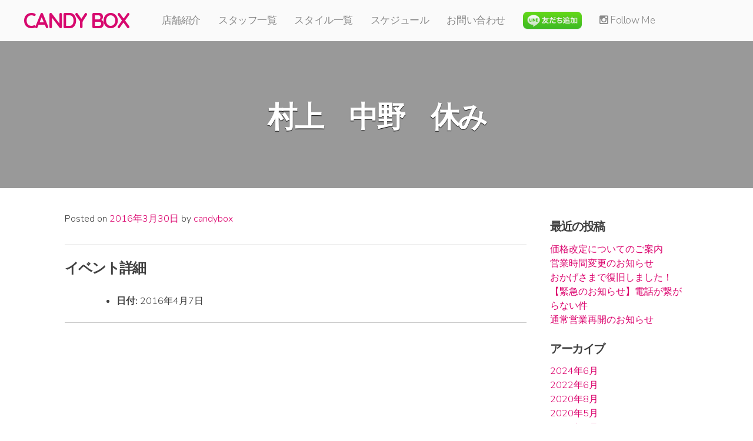

--- FILE ---
content_type: text/html; charset=UTF-8
request_url: https://candybox-brand.com/events/event/%E6%9D%91%E4%B8%8A%E3%80%80%E4%B8%AD%E9%87%8E%E3%80%80%E4%BC%91%E3%81%BF/
body_size: 9869
content:
<!DOCTYPE html>
<html dir="ltr" lang="ja"
	prefix="og: https://ogp.me/ns#" >
<head>
<meta charset="UTF-8">
<meta name="viewport" content="width=device-width, initial-scale=1">
<link rel="profile" href="https://gmpg.org/xfn/11">
<link rel="pingback" href="https://candybox-brand.com/xmlrpc.php"> 
<title>村上 中野 休み - CANDY BOX</title>

		<!-- All in One SEO 4.2.6.1 - aioseo.com -->
		<meta name="robots" content="max-image-preview:large" />
		<link rel="canonical" href="https://candybox-brand.com/events/event/%e6%9d%91%e4%b8%8a%e3%80%80%e4%b8%ad%e9%87%8e%e3%80%80%e4%bc%91%e3%81%bf/" />
		<meta name="generator" content="All in One SEO (AIOSEO) 4.2.6.1 " />
		<meta property="og:locale" content="ja_JP" />
		<meta property="og:site_name" content="CANDY BOX - 福岡市東区和白の美容室です" />
		<meta property="og:type" content="article" />
		<meta property="og:title" content="村上 中野 休み - CANDY BOX" />
		<meta property="og:url" content="https://candybox-brand.com/events/event/%e6%9d%91%e4%b8%8a%e3%80%80%e4%b8%ad%e9%87%8e%e3%80%80%e4%bc%91%e3%81%bf/" />
		<meta property="article:published_time" content="2016-03-30T05:52:04+00:00" />
		<meta property="article:modified_time" content="2016-03-30T05:52:04+00:00" />
		<meta name="twitter:card" content="summary_large_image" />
		<meta name="twitter:title" content="村上 中野 休み - CANDY BOX" />
		<script type="application/ld+json" class="aioseo-schema">
			{"@context":"https:\/\/schema.org","@graph":[{"@type":"BreadcrumbList","@id":"https:\/\/candybox-brand.com\/events\/event\/%e6%9d%91%e4%b8%8a%e3%80%80%e4%b8%ad%e9%87%8e%e3%80%80%e4%bc%91%e3%81%bf\/#breadcrumblist","itemListElement":[{"@type":"ListItem","@id":"https:\/\/candybox-brand.com\/#listItem","position":1,"item":{"@type":"WebPage","@id":"https:\/\/candybox-brand.com\/","name":"\u30db\u30fc\u30e0","description":"\u798f\u5ca1\u5e02\u6771\u533a\u548c\u767d\u306e\u7f8e\u5bb9\u5ba4\u3067\u3059","url":"https:\/\/candybox-brand.com\/"},"nextItem":"https:\/\/candybox-brand.com\/events\/event\/%e6%9d%91%e4%b8%8a%e3%80%80%e4%b8%ad%e9%87%8e%e3%80%80%e4%bc%91%e3%81%bf\/#listItem"},{"@type":"ListItem","@id":"https:\/\/candybox-brand.com\/events\/event\/%e6%9d%91%e4%b8%8a%e3%80%80%e4%b8%ad%e9%87%8e%e3%80%80%e4%bc%91%e3%81%bf\/#listItem","position":2,"item":{"@type":"WebPage","@id":"https:\/\/candybox-brand.com\/events\/event\/%e6%9d%91%e4%b8%8a%e3%80%80%e4%b8%ad%e9%87%8e%e3%80%80%e4%bc%91%e3%81%bf\/","name":"\u6751\u4e0a\u3000\u4e2d\u91ce\u3000\u4f11\u307f","url":"https:\/\/candybox-brand.com\/events\/event\/%e6%9d%91%e4%b8%8a%e3%80%80%e4%b8%ad%e9%87%8e%e3%80%80%e4%bc%91%e3%81%bf\/"},"previousItem":"https:\/\/candybox-brand.com\/#listItem"}]},{"@type":"Organization","@id":"https:\/\/candybox-brand.com\/#organization","name":"CANDY BOX","url":"https:\/\/candybox-brand.com\/","sameAs":["https:\/\/instagram.com\/candybox_hukuoka?igshid=YmMyMTA2M2Y"]},{"@type":"WebPage","@id":"https:\/\/candybox-brand.com\/events\/event\/%e6%9d%91%e4%b8%8a%e3%80%80%e4%b8%ad%e9%87%8e%e3%80%80%e4%bc%91%e3%81%bf\/#webpage","url":"https:\/\/candybox-brand.com\/events\/event\/%e6%9d%91%e4%b8%8a%e3%80%80%e4%b8%ad%e9%87%8e%e3%80%80%e4%bc%91%e3%81%bf\/","name":"\u6751\u4e0a \u4e2d\u91ce \u4f11\u307f - CANDY BOX","inLanguage":"ja","isPartOf":{"@id":"https:\/\/candybox-brand.com\/#website"},"breadcrumb":{"@id":"https:\/\/candybox-brand.com\/events\/event\/%e6%9d%91%e4%b8%8a%e3%80%80%e4%b8%ad%e9%87%8e%e3%80%80%e4%bc%91%e3%81%bf\/#breadcrumblist"},"author":"https:\/\/candybox-brand.com\/author\/candybox\/#author","creator":"https:\/\/candybox-brand.com\/author\/candybox\/#author","datePublished":"2016-03-30T05:52:04+09:00","dateModified":"2016-03-30T05:52:04+09:00"},{"@type":"WebSite","@id":"https:\/\/candybox-brand.com\/#website","url":"https:\/\/candybox-brand.com\/","name":"CANDY BOX","description":"\u798f\u5ca1\u5e02\u6771\u533a\u548c\u767d\u306e\u7f8e\u5bb9\u5ba4\u3067\u3059","inLanguage":"ja","publisher":{"@id":"https:\/\/candybox-brand.com\/#organization"}}]}
		</script>
		<!-- All in One SEO -->

<link rel='dns-prefetch' href='//fonts.googleapis.com' />
<link rel="alternate" type="application/rss+xml" title="CANDY BOX &raquo; フィード" href="https://candybox-brand.com/feed/" />
<link rel="alternate" type="application/rss+xml" title="CANDY BOX &raquo; コメントフィード" href="https://candybox-brand.com/comments/feed/" />
<script type="text/javascript">
window._wpemojiSettings = {"baseUrl":"https:\/\/s.w.org\/images\/core\/emoji\/14.0.0\/72x72\/","ext":".png","svgUrl":"https:\/\/s.w.org\/images\/core\/emoji\/14.0.0\/svg\/","svgExt":".svg","source":{"concatemoji":"https:\/\/candybox-brand.com\/wp-includes\/js\/wp-emoji-release.min.js?ver=6.2.8"}};
/*! This file is auto-generated */
!function(e,a,t){var n,r,o,i=a.createElement("canvas"),p=i.getContext&&i.getContext("2d");function s(e,t){p.clearRect(0,0,i.width,i.height),p.fillText(e,0,0);e=i.toDataURL();return p.clearRect(0,0,i.width,i.height),p.fillText(t,0,0),e===i.toDataURL()}function c(e){var t=a.createElement("script");t.src=e,t.defer=t.type="text/javascript",a.getElementsByTagName("head")[0].appendChild(t)}for(o=Array("flag","emoji"),t.supports={everything:!0,everythingExceptFlag:!0},r=0;r<o.length;r++)t.supports[o[r]]=function(e){if(p&&p.fillText)switch(p.textBaseline="top",p.font="600 32px Arial",e){case"flag":return s("\ud83c\udff3\ufe0f\u200d\u26a7\ufe0f","\ud83c\udff3\ufe0f\u200b\u26a7\ufe0f")?!1:!s("\ud83c\uddfa\ud83c\uddf3","\ud83c\uddfa\u200b\ud83c\uddf3")&&!s("\ud83c\udff4\udb40\udc67\udb40\udc62\udb40\udc65\udb40\udc6e\udb40\udc67\udb40\udc7f","\ud83c\udff4\u200b\udb40\udc67\u200b\udb40\udc62\u200b\udb40\udc65\u200b\udb40\udc6e\u200b\udb40\udc67\u200b\udb40\udc7f");case"emoji":return!s("\ud83e\udef1\ud83c\udffb\u200d\ud83e\udef2\ud83c\udfff","\ud83e\udef1\ud83c\udffb\u200b\ud83e\udef2\ud83c\udfff")}return!1}(o[r]),t.supports.everything=t.supports.everything&&t.supports[o[r]],"flag"!==o[r]&&(t.supports.everythingExceptFlag=t.supports.everythingExceptFlag&&t.supports[o[r]]);t.supports.everythingExceptFlag=t.supports.everythingExceptFlag&&!t.supports.flag,t.DOMReady=!1,t.readyCallback=function(){t.DOMReady=!0},t.supports.everything||(n=function(){t.readyCallback()},a.addEventListener?(a.addEventListener("DOMContentLoaded",n,!1),e.addEventListener("load",n,!1)):(e.attachEvent("onload",n),a.attachEvent("onreadystatechange",function(){"complete"===a.readyState&&t.readyCallback()})),(e=t.source||{}).concatemoji?c(e.concatemoji):e.wpemoji&&e.twemoji&&(c(e.twemoji),c(e.wpemoji)))}(window,document,window._wpemojiSettings);
</script>
<style type="text/css">
img.wp-smiley,
img.emoji {
	display: inline !important;
	border: none !important;
	box-shadow: none !important;
	height: 1em !important;
	width: 1em !important;
	margin: 0 0.07em !important;
	vertical-align: -0.1em !important;
	background: none !important;
	padding: 0 !important;
}
</style>
	<link rel='stylesheet' id='wp-block-library-css' href='https://candybox-brand.com/wp-includes/css/dist/block-library/style.min.css?ver=6.2.8' type='text/css' media='all' />
<link rel='stylesheet' id='classic-theme-styles-css' href='https://candybox-brand.com/wp-includes/css/classic-themes.min.css?ver=6.2.8' type='text/css' media='all' />
<style id='global-styles-inline-css' type='text/css'>
body{--wp--preset--color--black: #000000;--wp--preset--color--cyan-bluish-gray: #abb8c3;--wp--preset--color--white: #ffffff;--wp--preset--color--pale-pink: #f78da7;--wp--preset--color--vivid-red: #cf2e2e;--wp--preset--color--luminous-vivid-orange: #ff6900;--wp--preset--color--luminous-vivid-amber: #fcb900;--wp--preset--color--light-green-cyan: #7bdcb5;--wp--preset--color--vivid-green-cyan: #00d084;--wp--preset--color--pale-cyan-blue: #8ed1fc;--wp--preset--color--vivid-cyan-blue: #0693e3;--wp--preset--color--vivid-purple: #9b51e0;--wp--preset--gradient--vivid-cyan-blue-to-vivid-purple: linear-gradient(135deg,rgba(6,147,227,1) 0%,rgb(155,81,224) 100%);--wp--preset--gradient--light-green-cyan-to-vivid-green-cyan: linear-gradient(135deg,rgb(122,220,180) 0%,rgb(0,208,130) 100%);--wp--preset--gradient--luminous-vivid-amber-to-luminous-vivid-orange: linear-gradient(135deg,rgba(252,185,0,1) 0%,rgba(255,105,0,1) 100%);--wp--preset--gradient--luminous-vivid-orange-to-vivid-red: linear-gradient(135deg,rgba(255,105,0,1) 0%,rgb(207,46,46) 100%);--wp--preset--gradient--very-light-gray-to-cyan-bluish-gray: linear-gradient(135deg,rgb(238,238,238) 0%,rgb(169,184,195) 100%);--wp--preset--gradient--cool-to-warm-spectrum: linear-gradient(135deg,rgb(74,234,220) 0%,rgb(151,120,209) 20%,rgb(207,42,186) 40%,rgb(238,44,130) 60%,rgb(251,105,98) 80%,rgb(254,248,76) 100%);--wp--preset--gradient--blush-light-purple: linear-gradient(135deg,rgb(255,206,236) 0%,rgb(152,150,240) 100%);--wp--preset--gradient--blush-bordeaux: linear-gradient(135deg,rgb(254,205,165) 0%,rgb(254,45,45) 50%,rgb(107,0,62) 100%);--wp--preset--gradient--luminous-dusk: linear-gradient(135deg,rgb(255,203,112) 0%,rgb(199,81,192) 50%,rgb(65,88,208) 100%);--wp--preset--gradient--pale-ocean: linear-gradient(135deg,rgb(255,245,203) 0%,rgb(182,227,212) 50%,rgb(51,167,181) 100%);--wp--preset--gradient--electric-grass: linear-gradient(135deg,rgb(202,248,128) 0%,rgb(113,206,126) 100%);--wp--preset--gradient--midnight: linear-gradient(135deg,rgb(2,3,129) 0%,rgb(40,116,252) 100%);--wp--preset--duotone--dark-grayscale: url('#wp-duotone-dark-grayscale');--wp--preset--duotone--grayscale: url('#wp-duotone-grayscale');--wp--preset--duotone--purple-yellow: url('#wp-duotone-purple-yellow');--wp--preset--duotone--blue-red: url('#wp-duotone-blue-red');--wp--preset--duotone--midnight: url('#wp-duotone-midnight');--wp--preset--duotone--magenta-yellow: url('#wp-duotone-magenta-yellow');--wp--preset--duotone--purple-green: url('#wp-duotone-purple-green');--wp--preset--duotone--blue-orange: url('#wp-duotone-blue-orange');--wp--preset--font-size--small: 13px;--wp--preset--font-size--medium: 20px;--wp--preset--font-size--large: 36px;--wp--preset--font-size--x-large: 42px;--wp--preset--spacing--20: 0.44rem;--wp--preset--spacing--30: 0.67rem;--wp--preset--spacing--40: 1rem;--wp--preset--spacing--50: 1.5rem;--wp--preset--spacing--60: 2.25rem;--wp--preset--spacing--70: 3.38rem;--wp--preset--spacing--80: 5.06rem;--wp--preset--shadow--natural: 6px 6px 9px rgba(0, 0, 0, 0.2);--wp--preset--shadow--deep: 12px 12px 50px rgba(0, 0, 0, 0.4);--wp--preset--shadow--sharp: 6px 6px 0px rgba(0, 0, 0, 0.2);--wp--preset--shadow--outlined: 6px 6px 0px -3px rgba(255, 255, 255, 1), 6px 6px rgba(0, 0, 0, 1);--wp--preset--shadow--crisp: 6px 6px 0px rgba(0, 0, 0, 1);}:where(.is-layout-flex){gap: 0.5em;}body .is-layout-flow > .alignleft{float: left;margin-inline-start: 0;margin-inline-end: 2em;}body .is-layout-flow > .alignright{float: right;margin-inline-start: 2em;margin-inline-end: 0;}body .is-layout-flow > .aligncenter{margin-left: auto !important;margin-right: auto !important;}body .is-layout-constrained > .alignleft{float: left;margin-inline-start: 0;margin-inline-end: 2em;}body .is-layout-constrained > .alignright{float: right;margin-inline-start: 2em;margin-inline-end: 0;}body .is-layout-constrained > .aligncenter{margin-left: auto !important;margin-right: auto !important;}body .is-layout-constrained > :where(:not(.alignleft):not(.alignright):not(.alignfull)){max-width: var(--wp--style--global--content-size);margin-left: auto !important;margin-right: auto !important;}body .is-layout-constrained > .alignwide{max-width: var(--wp--style--global--wide-size);}body .is-layout-flex{display: flex;}body .is-layout-flex{flex-wrap: wrap;align-items: center;}body .is-layout-flex > *{margin: 0;}:where(.wp-block-columns.is-layout-flex){gap: 2em;}.has-black-color{color: var(--wp--preset--color--black) !important;}.has-cyan-bluish-gray-color{color: var(--wp--preset--color--cyan-bluish-gray) !important;}.has-white-color{color: var(--wp--preset--color--white) !important;}.has-pale-pink-color{color: var(--wp--preset--color--pale-pink) !important;}.has-vivid-red-color{color: var(--wp--preset--color--vivid-red) !important;}.has-luminous-vivid-orange-color{color: var(--wp--preset--color--luminous-vivid-orange) !important;}.has-luminous-vivid-amber-color{color: var(--wp--preset--color--luminous-vivid-amber) !important;}.has-light-green-cyan-color{color: var(--wp--preset--color--light-green-cyan) !important;}.has-vivid-green-cyan-color{color: var(--wp--preset--color--vivid-green-cyan) !important;}.has-pale-cyan-blue-color{color: var(--wp--preset--color--pale-cyan-blue) !important;}.has-vivid-cyan-blue-color{color: var(--wp--preset--color--vivid-cyan-blue) !important;}.has-vivid-purple-color{color: var(--wp--preset--color--vivid-purple) !important;}.has-black-background-color{background-color: var(--wp--preset--color--black) !important;}.has-cyan-bluish-gray-background-color{background-color: var(--wp--preset--color--cyan-bluish-gray) !important;}.has-white-background-color{background-color: var(--wp--preset--color--white) !important;}.has-pale-pink-background-color{background-color: var(--wp--preset--color--pale-pink) !important;}.has-vivid-red-background-color{background-color: var(--wp--preset--color--vivid-red) !important;}.has-luminous-vivid-orange-background-color{background-color: var(--wp--preset--color--luminous-vivid-orange) !important;}.has-luminous-vivid-amber-background-color{background-color: var(--wp--preset--color--luminous-vivid-amber) !important;}.has-light-green-cyan-background-color{background-color: var(--wp--preset--color--light-green-cyan) !important;}.has-vivid-green-cyan-background-color{background-color: var(--wp--preset--color--vivid-green-cyan) !important;}.has-pale-cyan-blue-background-color{background-color: var(--wp--preset--color--pale-cyan-blue) !important;}.has-vivid-cyan-blue-background-color{background-color: var(--wp--preset--color--vivid-cyan-blue) !important;}.has-vivid-purple-background-color{background-color: var(--wp--preset--color--vivid-purple) !important;}.has-black-border-color{border-color: var(--wp--preset--color--black) !important;}.has-cyan-bluish-gray-border-color{border-color: var(--wp--preset--color--cyan-bluish-gray) !important;}.has-white-border-color{border-color: var(--wp--preset--color--white) !important;}.has-pale-pink-border-color{border-color: var(--wp--preset--color--pale-pink) !important;}.has-vivid-red-border-color{border-color: var(--wp--preset--color--vivid-red) !important;}.has-luminous-vivid-orange-border-color{border-color: var(--wp--preset--color--luminous-vivid-orange) !important;}.has-luminous-vivid-amber-border-color{border-color: var(--wp--preset--color--luminous-vivid-amber) !important;}.has-light-green-cyan-border-color{border-color: var(--wp--preset--color--light-green-cyan) !important;}.has-vivid-green-cyan-border-color{border-color: var(--wp--preset--color--vivid-green-cyan) !important;}.has-pale-cyan-blue-border-color{border-color: var(--wp--preset--color--pale-cyan-blue) !important;}.has-vivid-cyan-blue-border-color{border-color: var(--wp--preset--color--vivid-cyan-blue) !important;}.has-vivid-purple-border-color{border-color: var(--wp--preset--color--vivid-purple) !important;}.has-vivid-cyan-blue-to-vivid-purple-gradient-background{background: var(--wp--preset--gradient--vivid-cyan-blue-to-vivid-purple) !important;}.has-light-green-cyan-to-vivid-green-cyan-gradient-background{background: var(--wp--preset--gradient--light-green-cyan-to-vivid-green-cyan) !important;}.has-luminous-vivid-amber-to-luminous-vivid-orange-gradient-background{background: var(--wp--preset--gradient--luminous-vivid-amber-to-luminous-vivid-orange) !important;}.has-luminous-vivid-orange-to-vivid-red-gradient-background{background: var(--wp--preset--gradient--luminous-vivid-orange-to-vivid-red) !important;}.has-very-light-gray-to-cyan-bluish-gray-gradient-background{background: var(--wp--preset--gradient--very-light-gray-to-cyan-bluish-gray) !important;}.has-cool-to-warm-spectrum-gradient-background{background: var(--wp--preset--gradient--cool-to-warm-spectrum) !important;}.has-blush-light-purple-gradient-background{background: var(--wp--preset--gradient--blush-light-purple) !important;}.has-blush-bordeaux-gradient-background{background: var(--wp--preset--gradient--blush-bordeaux) !important;}.has-luminous-dusk-gradient-background{background: var(--wp--preset--gradient--luminous-dusk) !important;}.has-pale-ocean-gradient-background{background: var(--wp--preset--gradient--pale-ocean) !important;}.has-electric-grass-gradient-background{background: var(--wp--preset--gradient--electric-grass) !important;}.has-midnight-gradient-background{background: var(--wp--preset--gradient--midnight) !important;}.has-small-font-size{font-size: var(--wp--preset--font-size--small) !important;}.has-medium-font-size{font-size: var(--wp--preset--font-size--medium) !important;}.has-large-font-size{font-size: var(--wp--preset--font-size--large) !important;}.has-x-large-font-size{font-size: var(--wp--preset--font-size--x-large) !important;}
.wp-block-navigation a:where(:not(.wp-element-button)){color: inherit;}
:where(.wp-block-columns.is-layout-flex){gap: 2em;}
.wp-block-pullquote{font-size: 1.5em;line-height: 1.6;}
</style>
<link rel='stylesheet' id='contact-form-7-css' href='https://candybox-brand.com/wp-content/plugins/contact-form-7/includes/css/styles.css?ver=5.6.3' type='text/css' media='all' />
<link rel='stylesheet' id='fresh-style-css' href='https://candybox-brand.com/wp-content/themes/candybox/style.css?ver=6.2.8' type='text/css' media='all' />
<link rel='stylesheet' id='fresh-headings-css' href='//fonts.googleapis.com/css?family=Nunito%3A300%2C700%7CQuicksand%3A400%2C700&#038;ver=6.2.8' type='text/css' media='all' />
<link rel='stylesheet' id='fresh-body-css' href='//fonts.googleapis.com/css?family=Nunito%3A300%7CQuicksand%3A400%2C700&#038;ver=6.2.8' type='text/css' media='all' />
<link rel='stylesheet' id='fresh-slick-css' href='https://candybox-brand.com/wp-content/themes/parent_theme/fresh/css/slick.css?ver=6.2.8' type='text/css' media='all' />
<link rel='stylesheet' id='fresh-menu-css' href='https://candybox-brand.com/wp-content/themes/parent_theme/fresh/css/jPushMenu.css?ver=6.2.8' type='text/css' media='all' />
<link rel='stylesheet' id='fresh-slick-arrows-css' href='https://candybox-brand.com/wp-content/themes/parent_theme/fresh/css/mt-slick-arrows.css?ver=6.2.8' type='text/css' media='all' />
<link rel='stylesheet' id='fresh-font-awesome-css' href='https://candybox-brand.com/wp-content/themes/parent_theme/fresh/fonts/font-awesome.css?ver=6.2.8' type='text/css' media='all' />
<link rel='stylesheet' id='fresh-animate-css' href='https://candybox-brand.com/wp-content/themes/parent_theme/fresh/css/animate.css?ver=6.2.8' type='text/css' media='all' />
<script type='text/javascript' src='https://candybox-brand.com/wp-includes/js/jquery/jquery.min.js?ver=3.6.4' id='jquery-core-js'></script>
<script type='text/javascript' src='https://candybox-brand.com/wp-includes/js/jquery/jquery-migrate.min.js?ver=3.4.0' id='jquery-migrate-js'></script>
<link rel="https://api.w.org/" href="https://candybox-brand.com/wp-json/" /><link rel="EditURI" type="application/rsd+xml" title="RSD" href="https://candybox-brand.com/xmlrpc.php?rsd" />
<link rel="wlwmanifest" type="application/wlwmanifest+xml" href="https://candybox-brand.com/wp-includes/wlwmanifest.xml" />
<meta name="generator" content="WordPress 6.2.8" />
<link rel='shortlink' href='https://candybox-brand.com/?p=208' />
<link rel="alternate" type="application/json+oembed" href="https://candybox-brand.com/wp-json/oembed/1.0/embed?url=https%3A%2F%2Fcandybox-brand.com%2Fevents%2Fevent%2F%25e6%259d%2591%25e4%25b8%258a%25e3%2580%2580%25e4%25b8%25ad%25e9%2587%258e%25e3%2580%2580%25e4%25bc%2591%25e3%2581%25bf%2F" />
<link rel="alternate" type="text/xml+oembed" href="https://candybox-brand.com/wp-json/oembed/1.0/embed?url=https%3A%2F%2Fcandybox-brand.com%2Fevents%2Fevent%2F%25e6%259d%2591%25e4%25b8%258a%25e3%2580%2580%25e4%25b8%25ad%25e9%2587%258e%25e3%2580%2580%25e4%25bc%2591%25e3%2581%25bf%2F&#038;format=xml" />
<script>
	var lightbox_transition = 'elastic';
	var lightbox_speed = 800;
	var lightbox_fadeOut = 300;
	var lightbox_title = false;
	var lightbox_scalePhotos = true;
	var lightbox_scrolling = false;
	var lightbox_opacity = 0.201;
	var lightbox_open = false;
	var lightbox_returnFocus = true;
	var lightbox_trapFocus = true;
	var lightbox_fastIframe = true;
	var lightbox_preloading = true;
	var lightbox_overlayClose = true;
	var lightbox_escKey = false;
	var lightbox_arrowKey = false;
	var lightbox_loop = true;
	var lightbox_closeButton = true;
	var lightbox_previous = "previous";
	var lightbox_next = "next";
	var lightbox_close = "close";
	var lightbox_html = false;
	var lightbox_photo = false;
	var lightbox_width = '';
	var lightbox_height = '';
	var lightbox_innerWidth = 'false';
	var lightbox_innerHeight = 'false';
	var lightbox_initialWidth = '300';
	var lightbox_initialHeight = '100';
	
        var maxwidth=jQuery(window).width();
        if(maxwidth>768){maxwidth=768;}
        var lightbox_maxWidth = maxwidth;
        var lightbox_maxHeight = 500;
	
        var lightbox_slideshow = false;
	var lightbox_slideshowSpeed = 2500;
	var lightbox_slideshowAuto = true;
	var lightbox_slideshowStart = "start slideshow";
	var lightbox_slideshowStop = "stop slideshow";
	var lightbox_fixed = true;
	
	
			var lightbox_top = false;
		var lightbox_bottom = false;
		var lightbox_left = false;
		var lightbox_right = false;
		
	var lightbox_reposition = false;
	var lightbox_retinaImage = true;
	var lightbox_retinaUrl = false;
	var lightbox_retinaSuffix = "@2x.$1";
</script>
<!--[if lt IE 9]>
<script src="https://candybox-brand.com/wp-content/themes/parent_theme/fresh/js/html5shiv.js"></script>
<![endif]-->
	<!-- fresh customizer CSS --> 
	<style> 
		
		
		  
		
				 
				
				
				
		
				
		 
		
				
		 
		
		 


		
		 
		
				
				  
				
		 
		
		
		
				
				
		 
		
				
				  
				
				
				
				
		
		
				
				
				
				
				

		
				
		 
		
		
		  
		
				
		   
		
				
				
		 
		
				
		 
		
		 
		
				
		 
		
				
		  
		
				
				
		 
		
		  
		
		
		
		
				
				
				
				
	
		
		  
		
		 
	
				
				
				
		 
		
		  
		
		
		
		 
		
				
		 
		
		 
		
				
		
		  
		
		 
		
				
				
		 
		
		 
		
		
		
				
				
				#secondary > #mt-testimonials .testimonial p, .shortcodes .testimonial p  { font-style: italic; } 
				
		
		
		.slick-dots li button { background: transparent none repeat scroll 0 0 !important; }
		
		#home-hero button.slick-prev, #home-hero button.slick-next { 
			background: transparent !important; 
			border-color:transparent !important;  
		} 
		
				
		 
		 
		
				
				
		 
		
		 
		
		 
		
		.slick-dots li button { background: transparent none repeat scroll 0 0 !important; }
		
		#home-hero button.slick-prev, #home-hero button.slick-next { 
			background: transparent !important; 
			border-color:transparent !important; 
		}
		 
		 
		
		 
		
				
				
				
		
		
		  
	</style>
</head>

<body data-rsssl=1 class="event-template-default single single-event postid-208 group-blog">
<div id="page" class="hfeed site">
	<a class="skip-link screen-reader-text" href="#content">Skip to content</a>
    
	
	<header id="masthead" class="site-header" role="banner">
    
		<div class="site-branding">
			
                        
    			<hgroup>
       				<h1 class='site-title'>
                    
                    	<a href='https://candybox-brand.com/' title='CANDY BOX' rel='home'>
                        
							CANDY BOX                            
                    	</a>
                        
                    </h1>
    			</hgroup>
                
			 
         
            
		</div><!-- .site-branding -->

		<div class="navigation-container">
			<nav id="site-navigation" class="main-navigation" role="navigation">
				<div class="menu-%e3%83%a1%e3%82%a4%e3%83%b3%e3%83%a1%e3%83%8b%e3%83%a5%e3%83%bc-container"><ul id="primary-menu" class="menu"><li id="menu-item-96" class="menu-item menu-item-type-post_type menu-item-object-page menu-item-has-children menu-item-96"><a href="https://candybox-brand.com/%e5%ba%97%e8%88%97%e7%b4%b9%e4%bb%8b/">店舗紹介</a>
<ul class="sub-menu">
	<li id="menu-item-136" class="menu-item menu-item-type-post_type_archive menu-item-object-menu menu-item-136"><a href="https://candybox-brand.com/menu/">メニュー</a></li>
	<li id="menu-item-143" class="menu-item menu-item-type-post_type_archive menu-item-object-recruit menu-item-143"><a href="https://candybox-brand.com/recruit/">美容師募集中！</a></li>
	<li id="menu-item-193" class="menu-item menu-item-type-post_type menu-item-object-page menu-item-193"><a href="https://candybox-brand.com/blog/">お知らせ</a></li>
</ul>
</li>
<li id="menu-item-98" class="menu-item menu-item-type-post_type_archive menu-item-object-staff menu-item-98"><a href="https://candybox-brand.com/staff/">スタッフ一覧</a></li>
<li id="menu-item-112" class="menu-item menu-item-type-post_type_archive menu-item-object-style menu-item-112"><a href="https://candybox-brand.com/style/">スタイル一覧</a></li>
<li id="menu-item-26" class="menu-item menu-item-type-post_type menu-item-object-page menu-item-26"><a href="https://candybox-brand.com/%e3%82%b9%e3%82%b1%e3%82%b8%e3%83%a5%e3%83%bc%e3%83%ab/">スケジュール</a></li>
<li id="menu-item-19" class="menu-item menu-item-type-post_type menu-item-object-page menu-item-19"><a href="https://candybox-brand.com/%e3%81%8a%e5%95%8f%e3%81%84%e5%90%88%e3%82%8f%e3%81%9b/">お問い合わせ</a></li>
<li id="menu-item-234" class="menu-item menu-item-type-custom menu-item-object-custom menu-item-234"><a href="https://page.line.me/?accountId=mxo3415w"><img style="margin-top:20px; width:100px;" border="0" alt="友だち追加数" src="https://biz.line.naver.jp/line_business/img/btn/addfriends_ja.png"></a></li>
<li id="menu-item-569" class="menu-item menu-item-type-custom menu-item-object-custom menu-item-569"><a href="https://www.instagram.com/candybox_hukuoka/"><a href="https://www.instagram.com/candybox_hukuoka/?ref=badge"class="insta_btn2">   <i class="fa fa-instagram"></i> <span>Follow Me</span> </a></a></li>
</ul></div>			</nav><!-- #site-navigation -->
            
            <button class="menu-toggle toggle-menu menu-left" aria-controls="primary-menu" aria-expanded="false">
				
        		Menu 
				
            </button> 
        </div>
        
        
         
        
        	  
                        
                
	</header><!-- #masthead -->
    
    <nav class="cbp-spmenu cbp-spmenu-vertical cbp-spmenu-left">
        <div class="menu-%e3%83%a1%e3%82%a4%e3%83%b3%e3%83%a1%e3%83%8b%e3%83%a5%e3%83%bc-container"><ul id="primary-menu" class="menu"><li class="menu-item menu-item-type-post_type menu-item-object-page menu-item-has-children menu-item-96"><a href="https://candybox-brand.com/%e5%ba%97%e8%88%97%e7%b4%b9%e4%bb%8b/">店舗紹介</a>
<ul class="sub-menu">
	<li class="menu-item menu-item-type-post_type_archive menu-item-object-menu menu-item-136"><a href="https://candybox-brand.com/menu/">メニュー</a></li>
	<li class="menu-item menu-item-type-post_type_archive menu-item-object-recruit menu-item-143"><a href="https://candybox-brand.com/recruit/">美容師募集中！</a></li>
	<li class="menu-item menu-item-type-post_type menu-item-object-page menu-item-193"><a href="https://candybox-brand.com/blog/">お知らせ</a></li>
</ul>
</li>
<li class="menu-item menu-item-type-post_type_archive menu-item-object-staff menu-item-98"><a href="https://candybox-brand.com/staff/">スタッフ一覧</a></li>
<li class="menu-item menu-item-type-post_type_archive menu-item-object-style menu-item-112"><a href="https://candybox-brand.com/style/">スタイル一覧</a></li>
<li class="menu-item menu-item-type-post_type menu-item-object-page menu-item-26"><a href="https://candybox-brand.com/%e3%82%b9%e3%82%b1%e3%82%b8%e3%83%a5%e3%83%bc%e3%83%ab/">スケジュール</a></li>
<li class="menu-item menu-item-type-post_type menu-item-object-page menu-item-19"><a href="https://candybox-brand.com/%e3%81%8a%e5%95%8f%e3%81%84%e5%90%88%e3%82%8f%e3%81%9b/">お問い合わせ</a></li>
<li class="menu-item menu-item-type-custom menu-item-object-custom menu-item-234"><a href="https://page.line.me/?accountId=mxo3415w"><img style="margin-top:20px; width:100px;" border="0" alt="友だち追加数" src="https://biz.line.naver.jp/line_business/img/btn/addfriends_ja.png"></a></li>
<li class="menu-item menu-item-type-custom menu-item-object-custom menu-item-569"><a href="https://www.instagram.com/candybox_hukuoka/"><a href="https://www.instagram.com/candybox_hukuoka/?ref=badge"class="insta_btn2">   <i class="fa fa-instagram"></i> <span>Follow Me</span> </a></a></li>
</ul></div>    </nav>

	<div id="content" class="site-content">


<header class="entry-header blog-entry-header">
	<div class="grid grid-pad">
    	<div class="col-1-1">
			<h1 class="entry-title">村上　中野　休み</h1>    	</div>
    </div>
</header><!-- .entry-header -->

    
<div class="grid grid-pad">
	<div class="col-9-12">
        <div id="primary" class="content-area">
            <main id="main" class="site-main" role="main">
    
                
                
<article id="post-208" class="post-208 event type-event status-publish hentry">
	<header class="entry-header">
		<div class="entry-meta">
			<span class="posted-on">Posted on <a href="https://candybox-brand.com/events/event/%e6%9d%91%e4%b8%8a%e3%80%80%e4%b8%ad%e9%87%8e%e3%80%80%e4%bc%91%e3%81%bf/" rel="bookmark"><time class="entry-date published updated" datetime="2016-03-30T14:52:04+09:00">2016年3月30日</time></a></span><span class="byline"> by <span class="author vcard"><a class="url fn n" href="https://candybox-brand.com/author/candybox/">candybox</a></span></span>		</div><!-- .entry-meta -->
	</header><!-- .entry-header -->

	<div class="entry-content">
		
<div class="eventorganiser-event-meta">

	<hr>

	<!-- Event details -->
	<h4>イベント詳細</h4>

	<!-- Is event recurring or a single event -->
	
	<ul class="eo-event-meta">

					<!-- Single event -->
			<li><strong>日付:</strong> <time itemprop="startDate" datetime="2016-04-07">2016年4月7日</time></li>
		
		
		
		
		
		
	</ul>

	<!-- Does the event have a venue? -->
	

	<div style="clear:both"></div>

	<hr>

</div><!-- .entry-meta -->
			</div><!-- .entry-content -->

	<footer class="entry-footer">
			</footer><!-- .entry-footer -->
</article><!-- #post-## -->
    
                    
                    
                
            </main><!-- #main -->
        </div><!-- #primary -->
	</div>

<div class="col-3-12">
<div id="secondary" class="widget-area" role="complementary">
	
		<aside id="recent-posts-2" class="widget widget_recent_entries">
		<h1 class="widget-title">最近の投稿</h1>
		<ul>
											<li>
					<a href="https://candybox-brand.com/%e4%be%a1%e6%a0%bc%e6%94%b9%e5%ae%9a%e3%81%ab%e3%81%a4%e3%81%84%e3%81%a6%e3%81%ae%e3%81%94%e6%a1%88%e5%86%85/">価格改定についてのご案内</a>
									</li>
											<li>
					<a href="https://candybox-brand.com/%e5%96%b6%e6%a5%ad%e6%99%82%e9%96%93%e5%a4%89%e6%9b%b4%e3%81%ae%e3%81%8a%e7%9f%a5%e3%82%89%e3%81%9b/">営業時間変更のお知らせ</a>
									</li>
											<li>
					<a href="https://candybox-brand.com/%e3%81%8a%e3%81%8b%e3%81%92%e3%81%95%e3%81%be%e3%81%a7%e5%be%a9%e6%97%a7%e3%81%97%e3%81%be%e3%81%97%e3%81%9f%ef%bc%81/">おかげさまで復旧しました！</a>
									</li>
											<li>
					<a href="https://candybox-brand.com/%e3%80%90%e7%b7%8a%e6%80%a5%e3%81%ae%e3%81%8a%e7%9f%a5%e3%82%89%e3%81%9b%e3%80%91%e9%9b%bb%e8%a9%b1%e3%81%8c%e7%b9%8b%e3%81%8c%e3%82%89%e3%81%aa%e3%81%84%e4%bb%b6/">【緊急のお知らせ】電話が繋がらない件</a>
									</li>
											<li>
					<a href="https://candybox-brand.com/%e9%80%9a%e5%b8%b8%e5%96%b6%e6%a5%ad%e5%86%8d%e9%96%8b%e3%81%ae%e3%81%8a%e7%9f%a5%e3%82%89%e3%81%9b/">通常営業再開のお知らせ</a>
									</li>
					</ul>

		</aside><aside id="archives-2" class="widget widget_archive"><h1 class="widget-title">アーカイブ</h1>
			<ul>
					<li><a href='https://candybox-brand.com/2024/06/'>2024年6月</a></li>
	<li><a href='https://candybox-brand.com/2022/06/'>2022年6月</a></li>
	<li><a href='https://candybox-brand.com/2020/08/'>2020年8月</a></li>
	<li><a href='https://candybox-brand.com/2020/05/'>2020年5月</a></li>
	<li><a href='https://candybox-brand.com/2020/04/'>2020年4月</a></li>
	<li><a href='https://candybox-brand.com/2019/07/'>2019年7月</a></li>
	<li><a href='https://candybox-brand.com/2016/03/'>2016年3月</a></li>
			</ul>

			</aside></div><!-- #secondary -->
</div>
</div>

	</div><!-- #content -->
    
        
      
    
    	    
    	<section id="footer-cta">
    			
        	<div class="grid grid-pad"> 
        
        							<div class="col-1-2">
            			<aside id="text-5" class="widget widget_text"><h1 class="widget-title">スピード株式会社</h1>			<div class="textwidget"><center><i class="fa fa-building-o" style="font-size:24px;"></i>
当店の運営会社です。
<a class="featured-link" href="http://speednetwork.co.jp/" target="_blank" rel="noopener"><button>詳しく見る</button></a><strong></strong></center></div>
		</aside>					</div>
            	            						<div class="col-1-2">
            			<aside id="text-6" class="widget widget_text"><h1 class="widget-title">Ｔｉａｒａ</h1>			<div class="textwidget"><center><i class="fa fa-building-o" style="font-size:24px;"></i>
福岡市の美容室です。
<a class="featured-link" href="http://www.tiara-brand.com/" target="_blank" rel="noopener"><button>詳しく見る</button></a></center></div>
		</aside>					</div>
            	            	            	            
        	</div>
                
    	</section>
        
    	        
       	
   
   
     

	<footer id="colophon" class="site-footer" role="contentinfo">
		<div class="site-info">
            <div class="grid grid-pad">
               
                
                	
                    	 <div class="col-1-2">
            <p><a href="https://line.me/ti/p/%40mxo3415w"><img style="width:100px;" border="0" alt="友だち追加数" src="https://biz.line.naver.jp/line_business/img/btn/addfriends_ja.png"></a></p>
						    						Copyright(c) CANDY BOX All rights reserved.						                        
                        </div> 
                
        			 
                    
                    
                                            
                    	<div class="push-right col-1-2 social-footer">  
        
        					             
        				</div> 
                                    
                   	 
                    
                
            </div>
		</div><!-- .site-info -->
	</footer><!-- #colophon -->
    
        
</div><!-- #page -->
<script>
  (function(i,s,o,g,r,a,m){i['GoogleAnalyticsObject']=r;i[r]=i[r]||function(){
  (i[r].q=i[r].q||[]).push(arguments)},i[r].l=1*new Date();a=s.createElement(o),
  m=s.getElementsByTagName(o)[0];a.async=1;a.src=g;m.parentNode.insertBefore(a,m)
  })(window,document,'script','https://www.google-analytics.com/analytics.js','ga');

  ga('create', 'UA-96833808-2', 'auto');
  ga('send', 'pageview');

</script>
<link rel='stylesheet' id='style-name-css' href='https://candybox-brand.com/wp-content/plugins/lightbox/css/frontend/colorbox-1.css?ver=6.2.8' type='text/css' media='all' />
<script type='text/javascript' src='https://candybox-brand.com/wp-content/plugins/contact-form-7/includes/swv/js/index.js?ver=5.6.3' id='swv-js'></script>
<script type='text/javascript' id='contact-form-7-js-extra'>
/* <![CDATA[ */
var wpcf7 = {"api":{"root":"https:\/\/candybox-brand.com\/wp-json\/","namespace":"contact-form-7\/v1"}};
/* ]]> */
</script>
<script type='text/javascript' src='https://candybox-brand.com/wp-content/plugins/contact-form-7/includes/js/index.js?ver=5.6.3' id='contact-form-7-js'></script>
<script type='text/javascript' src='https://candybox-brand.com/wp-content/themes/parent_theme/fresh/js/navigation.js?ver=20120206' id='fresh-navigation-js'></script>
<script type='text/javascript' src='https://candybox-brand.com/wp-content/themes/parent_theme/fresh/js/skip-link-focus-fix.js?ver=20130115' id='fresh-skip-link-focus-fix-js'></script>
<script type='text/javascript' src='https://candybox-brand.com/wp-content/themes/parent_theme/fresh/js/slick.min.js?ver=6.2.8' id='fresh-slick-js'></script>
<script type='text/javascript' src='https://candybox-brand.com/wp-content/themes/parent_theme/fresh/js/jPushMenu.js?ver=6.2.8' id='fresh-menu-js'></script>
<script type='text/javascript' src='https://candybox-brand.com/wp-content/themes/parent_theme/fresh/js/parallax.min.js?ver=6.2.8' id='fresh-slick-parallax-js'></script>
<script type='text/javascript' src='https://candybox-brand.com/wp-content/themes/parent_theme/fresh/js/fresh.menu-script.js?ver=6.2.8' id='fresh-menu-script-js'></script>
<script type='text/javascript' src='https://candybox-brand.com/wp-content/themes/parent_theme/fresh/js/fresh-slides.js?ver=6.2.8' id='fresh-slick-scripts-js'></script>
<script type='text/javascript' src='https://candybox-brand.com/wp-content/plugins/lightbox/js/frontend/custom.js?ver=6.2.8' id='custom-js-1-js'></script>
<script type='text/javascript' src='https://candybox-brand.com/wp-content/plugins/lightbox/js/frontend/jquery.colorbox.js?ver=6.2.8' id='colorbox-js-js'></script>

</body>
</html>


--- FILE ---
content_type: text/css
request_url: https://candybox-brand.com/wp-content/themes/candybox/style.css?ver=6.2.8
body_size: 81
content:
/*
Template:parent_theme/fresh
Theme Name:CandyBox Theme
Description:CandyBox のテーマです
Author:KCM Service
Version:1.0
*/
@import "../parent_theme/fresh/style.css";
@import "./original.css";

--- FILE ---
content_type: text/css
request_url: https://candybox-brand.com/wp-content/themes/parent_theme/fresh/style.css
body_size: 11314
content:
/*
Theme Name: fresh
Theme URI: http://modernthemes.net/premium-wordpress-theme/fresh/
Author: modernthemes
Author URI: http://modernthemes.net/
Description: Fresh is a premium WordPress theme for Restaurants, Juice Bars, or Cafes.
Version: 1.0.2
License: GNU General Public License v2 or later
License URI: http://www.gnu.org/licenses/gpl-2.0.html
Text Domain: fresh
Tags: restaurant, featured-image

This theme, like WordPress, is licensed under the GPL.
Use it to make something cool, have fun, and share what you've learned with others.

Fresh, Copyright 2015 ModernThemes  

This program is distributed in the hope that it will be useful,
but WITHOUT ANY WARRANTY; without even the implied warranty of
MERCHANTABILITY or FITNESS FOR A PARTICULAR PURPOSE.  See the
GNU General Public License for more details.

Fresh is built with Underscores http://underscores.me/, (C) 2012-2014 Automattic, Inc.

Fresh incorporates code from Moesia, Copyright 2014 aThemes
Moesia is distributed under the terms of the GNU GPL

Fresh bundles the following third-party resources:

Simple Grid by ThisisDallas Copyright (C) 2013 Dallas Bass
Simple Grid is licensed under the MIT License.
http://thisisdallas.github.io/Simple-Grid/ 

Font Awesome by Dave Gandy
Font Awesome is licensed under the following: (Font: SIL OFL 1.1, CSS: MIT License)
http://fortawesome.github.io/Font-Awesome/

The HTML5 Shiv by aFarkas Copyright (c) 2014 Alexander Farkas (aFarkas).
The HTML5 Shiv is licensed under the terms of the GNU GPLv2 
https://github.com/aFarkas/html5shiv 

jPushMenu by takien 
https://github.com/takien/jPushMenu 

Normalizing styles have been helped along thanks to the fine work of
Nicolas Gallagher and Jonathan Neal http://necolas.github.com/normalize.css/
*/

/*--------------------------------------------------------------
>>> TABLE OF CONTENTS:
----------------------------------------------------------------
# Normalize
# Typography
# Elements
# Forms
# Navigation
	## Links
	## Menus
# Accessibility
# Alignments
# Clearings
# Widgets
# Content
    ## Posts and pages
	## Asides
	## Comments
# Infinite scroll
# Media
	## Captions
	## Galleries
# Plugins
# Skeleton
--------------------------------------------------------------*/

/*--------------------------------------------------------------
# Normalize
--------------------------------------------------------------*/
html {
	font-family: sans-serif;
	-webkit-text-size-adjust: 100%;
	-ms-text-size-adjust:     100%;
}

body {
	margin: 0;
}

article,
aside,
details,
figcaption,
figure,
footer,
header,
main,
menu,
nav,
section,
summary {
	display: block;
}

audio,
canvas,
progress,
video {
	display: inline-block;
	vertical-align: baseline;
}

audio:not([controls]) {
	display: none;
	height: 0;
}

[hidden],
template {
	display: none;
}

a {
	background-color: transparent;
}

a:active,
a:hover {
	outline: 0;
}

abbr[title] {
	border-bottom: 1px dotted;
}

b,
strong {
	font-weight: bold;
}

dfn {
	font-style: italic;
}

h1 {
	font-size: 2em;
	margin: 0.67em 0;
}

mark {
	background: #ff0;
	color: #000;
}

small {
	font-size: 80%;
}

sub,
sup {
	font-size: 75%;
	line-height: 0;
	position: relative;
	vertical-align: baseline;
}

sup {
	top: -0.5em;
}

sub {
	bottom: -0.25em;
}

img {
	border: 0;
}

svg:not(:root) {
	overflow: hidden;
}

figure {
	margin: 1em 40px;
}

hr {
	box-sizing: content-box;
	height: 0;
}

pre {
	overflow: auto;
}

code,
kbd,
pre,
samp {
	font-family: monospace, monospace;
	font-size: 1em;
}

button,
input,
optgroup,
select,
textarea {
	color: inherit;
	font: inherit;
	margin: 0;
}

button {
	overflow: visible;
}

button,
select {
	text-transform: none;
}

button,
html input[type="button"],
input[type="reset"],
input[type="submit"] {
	-webkit-appearance: button;
	cursor: pointer;
}

button[disabled],
html input[disabled] {
	cursor: default;
}

button::-moz-focus-inner,
input::-moz-focus-inner {
	border: 0;
	padding: 0;
}

input {
	line-height: normal;
}

input[type="checkbox"],
input[type="radio"] {
	box-sizing: border-box;
	padding: 0;
}

input[type="number"]::-webkit-inner-spin-button,
input[type="number"]::-webkit-outer-spin-button {
	height: auto;
}

input[type="search"] {
	-webkit-appearance: textfield;
	box-sizing: content-box;
}

input[type="search"]::-webkit-search-cancel-button,
input[type="search"]::-webkit-search-decoration {
	-webkit-appearance: none;
}

fieldset {
	border: 1px solid #c0c0c0;
	margin: 0 2px;
	padding: 0.35em 0.625em 0.75em;
}

legend {
	border: 0;
	padding: 0;
}

textarea {
	overflow: auto;
}

optgroup {
	font-weight: bold;
}

table {
	border-collapse: collapse;
	border-spacing: 0;
}

td,
th {
	padding: 0;
}

/*--------------------------------------------------------------
# Typography
--------------------------------------------------------------*/
body,
button,
input,
select,
textarea {
	font-family: 'Nunito', Helvetica, Arial, sans-serif;
	font-weight: 300;
	color: #404040;
	font-size: 16px;
	font-size: 1rem;
	line-height: 1.5;
}

h1,
h2,
h3,
h4,
h5,
h6 {
	font-family: 'Quicksand', Helvetica, Arial, sans-serif;
	margin-top: 0;
	font-weight: 700;
	letter-spacing: -0.075em;
	clear: both;
}

h1 { font-size: 36px; line-height: 40px; }
h2 { font-size: 32px; line-height: 36px; }
h3 { font-size: 28px; line-height: 32px; }
h4 { font-size: 24px; line-height: 28px; }
h5 { font-size: 20px; line-height: 24px; }
h6 { font-size: 16px; line-height: 20px; }

p {
	margin-bottom: 1.5em;
}

dfn,
cite,
em,
i {
	font-style: italic;
}

blockquote {
	margin: 0 1.5em 0 0;
	padding: 6px 1.5em 1px;
	font-size: 120%;
	border-left: 4px solid #222;
}

address {
	margin: 0 0 1.5em;
}

pre {
	background: #eee;
	font-family: "Courier 10 Pitch", Courier, monospace;
	font-size: 15px;
	font-size: 0.9375rem;
	line-height: 1.6;
	margin-bottom: 1.6em;
	max-width: 100%;
	overflow: auto;
	padding: 1.6em;
}

code,
kbd,
tt,
var {
	font-family: Monaco, Consolas, "Andale Mono", "DejaVu Sans Mono", monospace;
	font-size: 15px;
	font-size: 0.9375rem;
}

abbr,
acronym {
	border-bottom: 1px dotted #666;
	cursor: help;
}

mark,
ins {
	background: #fff9c0;
	text-decoration: none;
}

big {
	font-size: 125%;
}

/*--------------------------------------------------------------
# Elements
--------------------------------------------------------------*/
html {
	box-sizing: border-box;
}

*,
*:before,
*:after { /* Inherit box-sizing to make it easier to change the property for components that leverage other behavior; see http://css-tricks.com/inheriting-box-sizing-probably-slightly-better-best-practice/ */
	box-sizing: inherit;
}

* { 
	-moz-osx-font-smoothing: grayscale;
	-webkit-font-smoothing: antialiased;
    outline: medium none;
}

body {
	background: #fff; /* Fallback for when there is no custom background color defined. */
}

blockquote:before,
blockquote:after,
q:before,
q:after {
	content: "";
}

blockquote,
q {
	quotes: "" "";
}

hr {
	background-color: #ccc;
	border: 0;
	height: 1px;
	margin-bottom: 1.5em;
}

ul,
ol {
	margin: 0 0 1.5em 3em;
}

ul {
	list-style: disc;
}

ol {
	list-style: decimal;
}

li > ul,
li > ol {
	margin-bottom: 0;
	margin-left: 1.5em;
}

dt {
	font-weight: bold;
}

dd {
	margin: 0 1.5em 1.5em;
}

img {
	height: auto; /* Make sure images are scaled correctly. */
	max-width: 100%; /* Adhere to container width. */
}

table {
	margin: 0 0 1.5em;
	width: 100%;
}

/*--------------------------------------------------------------
# Forms
--------------------------------------------------------------*/
button,
input[type="button"],
input[type="reset"],
input[type="submit"] {
	font-family: 'Quicksand', Helvetica, Arial, sans-serif;
	border: 2px solid;
	border-color: #404040;
	border-radius: 10px;
	background: #404040;
	box-shadow: none;
	color: #FFF;
	font-size: 15px;
	font-weight: 700;
	line-height: 1;
	padding: 1.2em 1.75em; 
	-webkit-transition: ease-in-out 0.2s;
	-moz-transition: ease-in-out 0.2s;
	-ms-transition: ease-in-out 0.2s;
	-o-transition: ease-in-out 0.2s;
	transition: ease-in-out 0.2s; 
}

button:hover,
input[type="button"]:hover,
input[type="reset"]:hover,
input[type="submit"]:hover {
	background: #666666;
	border-color: #666666;
	color: #ffffff;
	-webkit-transition: ease-in-out 0.2s;
	-moz-transition: ease-in-out 0.2s;
	-ms-transition: ease-in-out 0.2s;
	-o-transition: ease-in-out 0.2s;
	transition: ease-in-out 0.2s;
}

a.white-button {
	font-family: 'Quicksand', Helvetica, Arial, sans-serif;
	border: 2px solid;
	border-color: #fff;
	border-color: rgba(255,255,255,0.65);
	border-radius: 10px;
	background: transparent;
	box-shadow: none;
	color: #FFF;
	font-size: 15px;
	letter-spacing: 0.05em;
	font-weight: 700;
	line-height: 1;
	padding: 1.2em 1.75em; 
	-webkit-transition: ease-in-out 0.2s;
	transition: ease-in-out 0.2s;	
	display: inline-block;
	margin: 8px 3px;
	cursor: pointer;
}

a.white-button:hover {
	background: rgba(255,255,255,0.85);
	color: #666;
	-webkit-transition: ease-in-out 0.2s;
	transition: ease-in-out 0.2s;
}

input[type="text"],
input[type="email"],
input[type="url"],
input[type="password"],
input[type="search"],
textarea {
	color: #666;
	border: 1px solid #ccc;
	border-radius: 3px;
	max-width: 100% !important;
}

input[type="text"]:focus,
input[type="email"]:focus,
input[type="url"]:focus,
input[type="password"]:focus,
input[type="search"]:focus,
textarea:focus {
	color: #111;
}

input[type="text"],
input[type="email"],
input[type="url"],
input[type="password"],
input[type="search"] {
	padding: 3px;
}

textarea {
	padding-left: 3px;
	width: 100%;
}

/*--------------------------------------------------------------
# Navigation
--------------------------------------------------------------*/
/*--------------------------------------------------------------
## Links
--------------------------------------------------------------*/
a {
	color: #db016c;
	outline: 0;
	text-decoration: none;
	-webkit-transition: ease-in-out 0.2s;
	transition: ease-in-out 0.2s;
}

a:hover,
a:focus,
a:active {
	color: #999;
	-webkit-transition: ease-in-out 0.2s;
	transition: ease-in-out 0.2s;
} 

a:focus {
	outline: 0;
}

a:hover,
a:active {
	outline: 0;
}

/*--------------------------------------------------------------
## Menus
--------------------------------------------------------------*/
.main-navigation {
	clear: both;
	display: block;
	float: left;
	width: 100%;
}

.main-navigation ul {
	list-style: none;
	margin: 0;
	padding-left: 0;
}

.main-navigation li {
	float: left;
	position: relative;
}

.main-navigation a {
	color: #888;
	letter-spacing: -0.025em;
	padding: 0 15px;
	font-size: 17px;
	display: block;
	text-decoration: none;
	line-height: 70px;
}

.main-navigation ul ul {
	background: #ffffff;
	opacity:0.95;
	box-shadow: 0 3px 3px rgba(0, 0, 0, 0.2); 
	float: left;
	position: absolute;
	top: 70px;
	left: -999em;
	z-index: 99999;
	padding-bottom: 4px;
}

.main-navigation ul ul ul {
	left: -999em;
	top: 0;
}

.main-navigation ul ul a {
	width: 200px;
	line-height: 1em; 
	font-size: 90%;
	padding: 10px 15px;
}

.main-navigation ul ul li {

}

.main-navigation li:hover > a {
	color: #db016c;
}

.main-navigation ul ul :hover > a {
}

.main-navigation ul ul a:hover {
}

.main-navigation ul li:hover > ul {
	left: auto;
}

.main-navigation ul ul li:hover > ul {
	left: 100%;
}

.main-navigation .current_page_item > a,
.main-navigation .current-menu-item > a,
.main-navigation .current_page_ancestor > a {
}

/* Small menu. */
.menu-toggle, .toggle-menu {
	display: none;
	border-radius: 0px;
	height: 70px;
	padding: 15px;
}

/**
 * Social menu
 *
 */

.screen-reader-text {
	position: absolute;
	top:      -9999em;
	left:     -9999em;
}

#menu-social { 
	
	width: auto;
	display: inline-block;
	float: right;
	
}

#menu-social ul {
	margin: 0;
  	padding: 0;
	float:none;
} 

#menu-social ul li {
	display:  inline-block;
	position: relative;
	list-style: none outside none; 
	width: auto; 
	line-height: 0;
}
 

/* Menus */

#menu-social li a::before {
	
	font-family: 'FontAwesome';
    font-style: normal;
    font-weight: normal;
    text-decoration: inherit;
	vertical-align: top; 
	display:inline-block; 
	-webkit-transition: ease-in-out 0.2s;
	-moz-transition: ease-in-out 0.2s;
	-ms-transition: ease-in-out 0.2s;
	-o-transition: ease-in-out 0.2s;
	transition: ease-in-out 0.2s; 

	-webkit-font-smoothing: antialiased; 
}

.social-footer {
	padding-right:0 !important; 
}  

/* Social menu */

	#menu-social li a::before        { content: "\f000"; padding: 0 8px; color:#DB016C; font-size:18px; } 
	#menu-social li a:hover::before,
	#menu-social li a:focus::before  { color:#999999; }  

	#menu-social li a[href*="codepen.io"]::before      { content: '\f1cb'; }
	#menu-social li a[href*="digg.com"]::before        { content: '\f1a6'; }
	#menu-social li a[href*="dribbble.com"]::before    { content: '\f17d'; }
	#menu-social li a[href*="dropbox.com"]::before     { content: '\f16b'; }
	#menu-social li a[href*="facebook.com"]::before    { content: '\f09a'; }
	#menu-social li a[href*="flickr.com"]::before      { content: '\f16e'; }
	#menu-social li a[href*="plus.google.com"]::before { content: '\f0d5'; }
	#menu-social li a[href*="github.com"]::before      { content: '\f09b'; }
	#menu-social li a[href*="instagram.com"]::before   { content: '\f16d'; }
	#menu-social li a[href*="linkedin.com"]::before    { content: '\f0e1'; }
	#menu-social li a[href*="pinterest.com"]::before   { content: '\f0d2'; }
	#menu-social li a[href*="reddit.com"]::before      { content: '\f1a1'; }
	#menu-social li a[href*="skype.com"]::before,
	#menu-social li a[href*="skype:"]::before          { content: '\f17e'; }
	#menu-social li a[href*="stumbleupon.com"]::before { content: '\f1a4'; }
	#menu-social li a[href*="tumblr.com"]::before      { content: '\f173'; }
	#menu-social li a[href*="twitter.com"]::before     { content: '\f099'; }
	#menu-social li a[href*="vimeo.com"]::before       { content: '\f194'; }
	#menu-social li a[href*="wordpress.org"]::before,
	#menu-social li a[href*="wordpress.com"]::before   { content: '\f19a'; }  
	#menu-social li a[href*="youtube.com"]::before     { content: '\f167'; }
	#menu-social li a[href*="behance.net"]::before     { content: '\f1b4'; }
	#menu-social li a[href*="spotify.com"]::before     { content: '\f1bc'; }
	#menu-social li a[href*="deviantart.com"]::before  { content: '\f1bd'; }
	#menu-social li a[href*="soundcloud.com"]::before  { content: '\f1be'; }
	#menu-social li a[href*="last.fm"]::before         { content: '\f202'; }
	#menu-social li a[href*="500px.com"]::before       { content: '\f26e'; }
	#menu-social li a[href*="yelp.com"]::before        { content: '\f1e9'; }
	#menu-social li a[href*="vk.com"]::before          { content: '\f189'; } 
	#menu-social li a[href$="/feed/"]::before          { content: '\f09e'; } 
	#menu-social li a[href*="feed"]::before            { content: '\f09e'; }  
	#menu-social li a[href*="feeds"]::before           { content: '\f09e'; }
	#menu-social li a[href*="mailto:"]::before         { content: '\f003'; }  
	#menu-social li a[href*="tel:"]::before            { content: '\f095'; }
	 

.site-main .comment-navigation,
.site-main .posts-navigation,
.site-main .post-navigation {
	margin: 0 0 1.5em;
	overflow: hidden;
}

.comment-navigation .nav-previous, 
.posts-navigation .nav-previous, 
.post-navigation .nav-previous {
    float: left;
    width: 49.5%;
}

.comment-navigation .nav-previous a, 
.posts-navigation .nav-previous a, 
.post-navigation .nav-previous a {
    background: #404040;
    color: #fff;
    display: block;
    font-size: 14px;
    line-height: 20px;
    padding: 15px;
    text-align: center;
}

.comment-navigation .nav-next, 
.posts-navigation .nav-next, 
.post-navigation .nav-next {
    float: right;
    text-align: right;
    width: 49.5%;
}

.comment-navigation .nav-next a, 
.posts-navigation .nav-next a, 
.post-navigation .nav-next a {
    background: #404040;
    color: #fff;
    display: block;
    font-size: 14px;
    line-height: 20px;
    padding: 15px;
    text-align: center;
}

/*--------------------------------------------------------------
# Accessibility
--------------------------------------------------------------*/
/* Text meant only for screen readers. */
.screen-reader-text {
	clip: rect(1px, 1px, 1px, 1px);
	position: absolute !important;
	height: 1px;
	width: 1px;
	overflow: hidden;
}

.screen-reader-text:hover,
.screen-reader-text:active,
.screen-reader-text:focus {
	background-color: #f1f1f1;
	border-radius: 3px;
	box-shadow: 0 0 2px 2px rgba(0, 0, 0, 0.6);
	clip: auto !important;
	color: #21759b;
	display: block;
	font-size: 14px;
	font-size: 0.875rem;
	font-weight: bold;
	height: auto;
	left: 5px;
	line-height: normal;
	padding: 15px 23px 14px;
	text-decoration: none;
	top: 5px;
	width: auto;
	z-index: 100000; /* Above WP toolbar. */
}

/*--------------------------------------------------------------
# Alignments
--------------------------------------------------------------*/
.alignleft {
	display: inline;
	float: left;
	margin-right: 1.5em;
}

.alignright {
	display: inline;
	float: right;
	margin-left: 1.5em;
}

.aligncenter {
	clear: both;
	display: block;
	margin-left: auto;
	margin-right: auto;
}

/*--------------------------------------------------------------
# Clearings
--------------------------------------------------------------*/
.clear:before,
.clear:after,
.entry-content:before,
.entry-content:after,
.comment-content:before,
.comment-content:after,
.site-header:before,
.site-header:after,
.site-content:before,
.site-content:after,
.site-footer:before,
.site-footer:after {
	content: "";
	display: table;
}

.clear:after,
.entry-content:after,
.comment-content:after,
.site-header:after,
.site-content:after,
.site-footer:after {
	clear: both;
}

/*--------------------------------------------------------------
# Widgets
--------------------------------------------------------------*/
.widget {
	margin: 0 0 1.5em;
}

/* Make sure select elements fit in widgets. */
.widget select {
	max-width: 100%;
}

/* Search widget. */
.widget_search .search-submit {
	display: none;
}

.widget-title {
	font-size: 20px;
	line-height: 26px;
}

.widget-area {
	margin-top: 0.8em;
}

.widget-area ul {
	margin: 0;
	padding: 0;
	list-style: none;
}
  
ul.social-media-icons {
  	margin: 15px 0 0;
  	padding: 0;
}
.social-media-icons li {
  	display: inline-block;   
  	list-style: none outside none; 
} 


/*--------------------------------------------------------------
# Content
--------------------------------------------------------------*/

.site-header {
	position: fixed;
	background-color: #ffffff;
	opacity:0.95;
	padding: 0 0 0 40px; 
	top: 0;
	width: 100%;
	height: 70px; 
	z-index: 9;
}

.site-header > .grid-pad, .secondary-header > .grid-pad {
	padding-top: 0px;
}

.site-header > .grid > .col-1-1 {
	height: 100px;
}

.no-second {
	top:0 !important;
}

.secondary-header {
	position: fixed;
	top: 0;
	padding: 0;
	font-size: 12px;
	font-weight: 600;
	width: 100%;
	background: #DB016C;
	color: #ffffff;
	z-index: 1000;
	height:30px;
}  

.fresh-header-area {
	padding-right: 15px; 
	background: #DB016C;
	color: #ffffff;
	z-index: 1000;
	height:70px;
}

.fresh-header-area .fa {
  color: #ffffff;
  font-size: 22px; 
  padding: 23px 18px 25px 25px;   
}

.fresh-header-area a { 
	color:#ffffff; 
	font-size: 15px; 
	font-weight: 700; 
}

.fresh-header-area a:hover { 
	color:#ffffff; 
}

.fresh-header-area .social-media-icons .fa {
  color: #ffffff;
  font-size: 18px; 
  padding: 10px;  
} 

.fresh-header-area ul.social-media-icons {
    margin: 15px 0 0;
    padding: 0 0 0 20px;
}

.site-branding {
    float: left;
    max-width: 300px;
    width: auto;
	height: 70px;
	-webkit-transform-style: preserve-3d;
  	-moz-transform-style: preserve-3d;
  	transform-style: preserve-3d;
}

.site-title {
  margin: 0.425em 0;
  line-height: auto;
}
 
.site-branding img {
	max-height: 60px;
	position: relative;
} 

.navigation-container {
	float: left;
	margin-left: 40px;
}

#footer-cta {
	background: #db016c;
	padding: 30px 0;
	color: #fff;
}

#footer-cta a {
	color: #ffffff;
}

#footer-cta a:hover {
	color: #ffffff; 
}

.site-footer {
	background: #fff;
}

.site-info {
	padding-bottom: 20px;
	font-size: 14px; 
	text-transform: uppercase;
	letter-spacing: 0.05em;
}

#home-hero {
    width: 100%;
    position: relative;
	overflow: hidden;
}

.slide-overlay {
	position: absolute;
	top: 0;
	right: 0;
	left: 0;
	bottom: 0;
	background: rgba(0,0,0,0.3);
}

.slide-content-container {
    height: 100%;
	height: 100vh;
	display: table;
    padding: 40px 75px 20px;
    position: relative;
    width: 100%;
	z-index: 2;
}

.slide-content {
	display: table-cell;
	vertical-align: middle;
	padding-left: 15%;
}

.slide-content h2 {
    color: #fff;
    font-size: 76px;
    line-height: 80px;
    max-width: 500px;
	margin: 0.25em 0;
}

.slide-content p {
    color: #fff;
    font-size: 20px;
    line-height: 30px;
    max-width: 500px;
	margin: 1em 0 1em 0.25em;
} 

#mt-menu {
	margin-bottom: 30px;
}

#mt-menu .menu-item {
	font-size: 13px;
	margin-bottom: 20px; 
}

#mt-menu .menu-item h5 {
	margin-bottom: 10px;
}

#mt-menu .menu-title {
	text-align: center;
	margin-bottom: 15px;
}

.menu-item.traditional {
	position: relative;
	padding-right: 140px;
}

.menu-item.traditional > .price {
	position: absolute;
	top: 0;
	right: 80px;
	font-size: 20px;
	line-height: 24px;
}

.menu-item.traditional > p,
.menu-item.traditional > h5 {   
	margin-top: 0;
	margin-bottom: 5px;
}  

.fresh-trad-image {
	float:left;
} 

/*--- opening hours widget ---*/
input.opening-hours { width: 58px; }  
.opening-hours-list li{ background-image: none; padding: 8px 0px;
	border-bottom-width: 1px; border-bottom-style: dotted; border-color:#404040; } 
.opening-hours-list li span.head{ width: 75px; display: block; float: left; line-height: 16px; font-size: 13px; }
.opening-hours-list li span.close,
.opening-hours-list li span.time{ overflow: hidden; padding-left: 15px; line-height: 16px; 
	display: block; background-position: 0px 0px; background-repeat: no-repeat; text-align: right; font-size: 13px; }
.opening-hours-list li span.head{ color: #db016c; }  
input.opening-hours { width:100%; } 


/*--------------------------------------------------------------
## Posts and pages
--------------------------------------------------------------*/
.sticky {
	display: block;
}

.hentry {
	margin: 0 0 1.5em;
}

.byline,
.updated:not(.published) {
	display: none;
}

.single .byline,
.group-blog .byline {
	display: inline;
}

.page-content,
.entry-content,
.entry-summary {
	margin: 1.5em 0 0;
}

.page-links {
	clear: both;
	margin: 0 0 1.5em;
}

.page-entry-header,
.blog-entry-header {
	-webkit-background-size: cover !important;
	-moz-background-size: cover !important;
	-ms-background-size: cover !important;
	-o-background-size: cover !important;
	background-size: cover !important;
	background-position: center center !important;
	background-color: #999;
	min-height: 300px;
	padding: 150px 20px 60px;
	color: #fff;
	text-shadow: 0px 1px 1px #000;
	text-align: center;
	margin-bottom: 20px;
} 

.parallax-window {
	background: transparent; 
}

.parallax-mirror {
	z-index:-1 !important; 	
}

.page-content-area .entry-content,
.blog-content-area .entry-content {
	margin-top: 0em;
}

.entry-header .entry-title {
	font-size: 50px;
	line-height: 56px;
}

.blog-content-area h1.entry-title,
.search-area h1.entry-title {
	font-size: 30px;
	line-height: 36px;
	margin-bottom: 10px;
} 

.blog-content-area .entry-meta,
.search-area .entry-meta {
	margin-bottom: 15px;
	font-size: 90%;
}

.search-area .entry-summary > p {
	margin-bottom: 0;
}

.blog-content-area article img {
	display: block;
	margin-bottom: 20px;
}

.blog-content-area article,
.search-area article {
	border-bottom: 1px dotted #ccc;
	padding-bottom: 2em;
}

.blog-content-area article:last-child,
.search-area article:last-child {
	border-bottom: 0px;
}

.entry-footer > span { 
	margin-right: 15px;
	font-size: 90%;
}

.error-page {
	padding-bottom: 100px;
	text-align: center;
}

/*--------------------------------------------------------------
## Asides
--------------------------------------------------------------*/
.blog .format-aside .entry-title,
.archive .format-aside .entry-title {
	display: none;
}

/*--------------------------------------------------------------
## Comments
--------------------------------------------------------------*/
.comment-content a {
	word-wrap: break-word;
}

.bypostauthor {
	display: block;
}

.comments-area ol {
    list-style: none;
    margin: 0;
}

.comments-area ol.children {
    margin-left: 1.5em;
}

#comments input {
    width: 100%;
}

#comments {
    border-top: 1px dotted #999;
    padding-top: 20px;
}

#comments img.avatar {
    border-radius: 100px;
}

.comment-form-author, 
.comment-form-email, 
.comment-form-url {
    float: left;
    font-size: 13px;
    font-weight: 500;
    text-transform: uppercase;
    width: 33.2833%;
}

.comment-form-author, 
.comment-form-email {
    padding-right: 0.5em;
}

.form-allowed-tags {
    display: none;
}

#reply-title {
    font-size: 24px;
    font-weight: 600;
    margin-bottom: 0;
}

.comment-form-comment {
    font-size: 13px;
    font-weight: 500;
    text-transform: uppercase;
}

.comment-notes {
    font-size: 13px;
    font-style: italic;
}

#comments {
    border-top: 1px dotted #999;
    padding-top: 20px;
}

#commentform {
    margin-bottom: 40px;
}

h2.comments-title {
    font-size: 20px;
    line-height: 24px;
    margin-bottom: 20px;
    padding-top: 5px;
}

ol.comment-list {
    border-bottom: 1px dotted #999;
    list-style: none;
    margin: 0 0 30px;
    padding-bottom: 30px;
}

li.comment article {
    background: #fff;
    border: 1px solid #e6e7e8;
    margin-bottom: 8px;
    overflow: auto;
    padding: 15px;
}

footer.comment-meta {
    float: left;
    text-align: center;
    width: 30%;
}

div.comment-author {
    font-size: 16px;
}

div.comment-author img {
    display: block;
    margin: 0 auto;
}

div.comment-content {
    float: right;
    font-size: 16px;
    width: 70%;
}

.comment-metadata {
    font-size: 12px;
}

div.reply {
    display: block;
    font-size: 15px;
    overflow: auto;
    padding-left: 30%;
    width: 100%;
}

p.form-submit input.submit {
    padding: 15px;
}

/*--------------------------------------------------------------
# Infinite scroll
--------------------------------------------------------------*/
/* Globally hidden elements when Infinite Scroll is supported and in use. */
.infinite-scroll .posts-navigation, /* Older / Newer Posts Navigation (always hidden) */
.infinite-scroll.neverending .site-footer { /* Theme Footer (when set to scrolling) */
	display: none;
}

/* When Infinite Scroll has reached its end we need to re-display elements that were hidden (via .neverending) before. */
.infinity-end.neverending .site-footer {
	display: block;
}

/*--------------------------------------------------------------
# Media
--------------------------------------------------------------*/
.page-content .wp-smiley,
.entry-content .wp-smiley,
.comment-content .wp-smiley {
	border: none;
	margin-bottom: 0;
	margin-top: 0;
	padding: 0;
}

/* Make sure embeds and iframes fit their containers. */
embed,
iframe,
object {
	max-width: 100%;
}

/*--------------------------------------------------------------
## Captions
--------------------------------------------------------------*/
.wp-caption {
	margin-bottom: 1.5em;
	max-width: 100%;
}

.wp-caption img[class*="wp-image-"] {
	display: block;
	margin: 0 auto;
}

.wp-caption-text {
	text-align: center;
}

.wp-caption .wp-caption-text {
	margin: 0.8075em 0;
}

/*--------------------------------------------------------------
## Galleries
--------------------------------------------------------------*/
.gallery {
	margin-bottom: 1.5em;
}

.gallery-item {
	display: inline-block;
	text-align: center;
	vertical-align: top;
	width: 100%;
}

.gallery-columns-2 .gallery-item {
	max-width: 50%;
}

.gallery-columns-3 .gallery-item {
	max-width: 33.33%;
}

.gallery-columns-4 .gallery-item {
	max-width: 25%;
}

.gallery-columns-5 .gallery-item {
	max-width: 20%;
}

.gallery-columns-6 .gallery-item {
	max-width: 16.66%;
}

.gallery-columns-7 .gallery-item {
	max-width: 14.28%;
}

.gallery-columns-8 .gallery-item {
	max-width: 12.5%;
}

.gallery-columns-9 .gallery-item {
	max-width: 11.11%;
}

.gallery-caption {
	display: block;
}

/*--------------------------------------------------------------
# Plugins
--------------------------------------------------------------*/

#mt-projects > .grid,
#mt-clients > .grid,
#mt-members > .grid,
#mt-services > .grid,
.footer-cta > .grid,
#mt-testimonials > .grid,
#mt-skills > .grid,
#mt-details .grid,
#home-news .grid,
#home-cta .grid
 {
	min-width: 0;
}

#mt-projects > .grid-pad,
#mt-clients > .grid-pad,
#mt-members > .grid-pad,
#mt-services > .grid-pad,
#mt-testimonials > .grid-pad,
#mt-skills > .grid-pad,
#mt-details .grid-pad,
#home-news .grid-pad,
#home-cta .grid-pad,
#mt-projects > .grid > [class*="col-"],
#mt-clients > .grid > [class*="col-"],
#mt-members > .grid > [class*="col-"],
#mt-services > .grid > [class*="col-"],
#mt-testimonials > .grid > [class*="col-"],
#mt-skills > .grid > [class*="col-"],
#mt-details .grid [class*="col-"],
#home-news .grid [class*="col-"],
#home-cta .grid [class*="col-"] {
	padding: 0;
}

#secondary #mt-details .grid [class*="col-"] {
	display: block;
	width: 100%;
}

.skills-p {
	padding: 15px !important;
}

.project-box {
    position: relative;
    width: 100%;
    overflow: hidden;
    background-color: #151515;
	-webkit-transition: opacity 0.5s ease 0s, -webkit-transform 0.5s ease 0s;
	-moz-transition: opacity 0.5s ease 0s, -moz-transform 0.5s ease 0s;
	-ms-transition: opacity 0.5s ease 0s, -ms-transform 0.5s ease 0s;
  	-o-transition: opacity 0.5s ease 0s, -o-transform 0.5s ease 0s;
	transition: opacity 0.5s ease 0s, transform 0.5s ease 0s;
}

.project-box:before {
    content: "";
    display: block;
    padding-top: 100%;
}

.project-content {
    position:  absolute; 
    top: 0;
    left: 0;
    bottom: 0;
    right: 0;
    color: white;
}

.project-bg {
    position:  absolute;
    top: 0;
    left: 0;
    bottom: 0;
    right: 0;
	-webkit-background-size: cover;
  	-moz-background-size: cover;
  	-o-background-size: cover;
  	background-size: cover;
    -webkit-opacity: 1;
	opacity: 1;
	background-position: center center;
	-webkit-transition: opacity 0.5s ease 0s, -webkit-transform 0.5s ease 0s;
	-moz-transition: opacity 0.5s ease 0s, -moz-transform 0.5s ease 0s;
	-ms-transition: opacity 0.5s ease 0s, -ms-transform 0.5s ease 0s;
  	-o-transition: opacity 0.5s ease 0s, -o-transform 0.5s ease 0s;
	transition: opacity 0.5s ease 0s, transform 0.5s ease 0s;
}

.project-box:hover .project-bg {
    -webkit-opacity: 0.3;
	opacity: 0.3;
    -webkit-transform: scale3d(1.1, 1.1, 1);
    transform: scale3d(1.1, 1.1, 1);
	-webkit-transition: opacity 0.5s ease 0s, -webkit-transform 0.5s ease 0s;
	-moz-transition: opacity 0.5s ease 0s, -moz-transform 0.5s ease 0s;
	-ms-transition: opacity 0.5s ease 0s, -ms-transform 0.5s ease 0s;
  	-o-transition: opacity 0.5s ease 0s, -o-transform 0.5s ease 0s; 
	transition: opacity 0.5s ease 0s, transform 0.5s ease 0s;
}

.project-content div {
   display: table;
   width: 100%;
   height: 100%;
}

.project-content span {
    display: table-cell;
    text-align: center;
    vertical-align: middle;
    color: white;
	padding: 15px;
}

.project-content span h3 {
    -webkit-opacity: 0;
	opacity: 0;
	margin: 1em 0;   
	font-size: 24px;
	line-height: 28px; 
    -webkit-transform: scale3d(1.25, 1.25, 1);
    transform: scale3d(1.25, 1.25, 1);
	-webkit-transition: opacity 0.5s ease 0s, -webkit-transform 0.5s ease 0s;
	-moz-transition: opacity 0.5s ease 0s, -moz-transform 0.5s ease 0s;
	-ms-transition: opacity 0.5s ease 0s, -ms-transform 0.5s ease 0s;
  	-o-transition: opacity 0.5s ease 0s, -o-transform 0.5s ease 0s;
	transition: opacity 0.5s ease 0s, transform 0.5s ease 0s;
}

.project-box:hover .project-content span h3 {
	-webkit-opacity: 1;
	opacity: 1;  
    -webkit-transform: scale3d(1, 1, 1);
    transform: scale3d(1, 1, 1);
	-webkit-transition: opacity 0.5s ease 0s, -webkit-transform 0.5s ease 0s;
	-moz-transition: opacity 0.5s ease 0s, -moz-transform 0.5s ease 0s;
	-ms-transition: opacity 0.5s ease 0s, -ms-transform 0.5s ease 0s;
  	-o-transition: opacity 0.5s ease 0s, -o-transform 0.5s ease 0s;
	transition: opacity 0.5s ease 0s, transform 0.5s ease 0s;
} 

h2.project-title,
h2.testimonials-title,
h2.clients-title,
h2.team-title,
h2.services-title {
	text-align: center;
	margin: 1em 0 1.5em;
	letter-spacing: -0.05em;
}

.lax-project article footer {
	display: none;
}

.lax-projects {
	margin-bottom: 4em;
}

#secondary section {
	margin: 0 0 1.5em;
}

#secondary section button {
    display: block;
    margin: 1em auto 0;
}

#secondary > #mt-projects > .grid,
#secondary > #mt-testimonials > .grid,
#secondary > #mt-clients > .grid,
#secondary > #mt-members > .grid,
#secondary > #mt-services > .grid,
#secondary > #mt-skills > .grid,
#secondary > #mt-details > .grid  {
	min-width: 0px;
}

#secondary > #mt-projects > .grid-pad,
#secondary > #mt-testimonials > .grid-pad,
#secondary > #mt-clients > .grid-pad,
#secondary > #mt-members > .grid-pad,
#secondary > #mt-services > .grid-pad,
#secondary > #mt-skills > .grid-pad,
#secondary > #mt-details > .grid-pad {
	padding-top: 0;
	padding-left: 0;
}

#secondary > #mt-projects > .grid > [class*="col-"],
#secondary > #mt-testimonials > .grid > [class*="col-"],
#secondary > #mt-clients > .grid > [class*="col-"],
#secondary > #mt-members > .grid > [class*="col-"],
#secondary > #mt-services > .grid > [class*="col-"],
#secondary > #mt-skills > .grid > [class*="col-"],
#secondary > #mt-details > .grid > [class*="col-"]  {
	padding-right: 0;
	width: 100%;
	overflow: hidden; 
}

#secondary > #mt-projects .mt-project {
	margin-bottom: 10px;
}

#secondary > #mt-testimonials .testimonial,
.shortcodes .testimonial {
	margin-bottom: 25px;
}

.shortcodes .testimonial {
	padding: 0 15px;
}

#secondary > #mt-projects img {
	display: block;
	width: 100%;
    -webkit-transform: scale3d(1, 1, 1);
    transform: scale3d(1, 1, 1);
	-webkit-transition: opacity 0.5s ease 0s, -webkit-transform 0.5s ease 0s;
	-moz-transition: opacity 0.5s ease 0s, -moz-transform 0.5s ease 0s;
	-ms-transition: opacity 0.5s ease 0s, -ms-transform 0.5s ease 0s;
  	-o-transition: opacity 0.5s ease 0s, -o-transform 0.5s ease 0s;
	transition: opacity 0.5s ease 0s, transform 0.5s ease 0s;
}

#secondary > #mt-projects img:hover {
    -webkit-transform: scale3d(1.1, 1.1, 1);
    transform: scale3d(1.1, 1.1, 1);
	-webkit-transition: opacity 0.5s ease 0s, -webkit-transform 0.5s ease 0s;
	-moz-transition: opacity 0.5s ease 0s, -moz-transform 0.5s ease 0s;
	-ms-transition: opacity 0.5s ease 0s, -ms-transform 0.5s ease 0s;
  	-o-transition: opacity 0.5s ease 0s, -o-transform 0.5s ease 0s; 
	transition: opacity 0.5s ease 0s, transform 0.5s ease 0s;
}

#secondary > #mt-testimonials .testimonial p,
.shortcodes .testimonial p {
	background: #fff;
	padding: 15px 15px 55px 15px;
	font-size: 13px;
	line-height: 20px;
	font-style: italic;
	margin: 0;
}

#secondary > #mt-testimonials .testimonial img,
.shortcodes .testimonial img {
	width: 80px;
	height: 80px;
	-webkit-border-radius: 100px;
	border-radius: 100px;
	margin: -40px auto 0;
	display: block; 
}

#secondary > #mt-testimonials .testimonial h3,
.shortcodes .testimonial h3 {
	font-size: 14px;
	line-height: 18px;
	text-align: center;	 
	margin-bottom: 2px;
	margin-top: 10px;  
}

#secondary > #mt-testimonials .testimonial span,
.shortcodes .testimonial span {
	font-size: 12px;
	line-height: 16px;
	text-align: center;	
	display: block;
}

#secondary > #mt-clients .client-container {
	margin: 15px 0;	
}

#secondary > #mt-clients .client-container img {
	display: block;
	margin: 0 auto;
}

.shortcodes .client-container {
	width: 100%;
	padding: 0 25px;
	height: 100px;
	margin-bottom: 20px;
} 

.shortcodes .client-container img {
	max-height: 100px;
	margin: 0 auto;
	display: block;
	width: auto;
	position: relative;
	top: 50%;
	-webkit-transform: translateY(-50%);
	-moz-transform: translateY(-50%);
	-ms-transform: translateY(-50%);
	-o-transform: translateY(-50%); 
	transform: translateY(-50%);
}

#secondary > #mt-members .member img,
.shortcodes .member img {
	-webkit-border-radius: 100%;
	border-radius: 100%;
	max-width: 75%;
	display: block;
	margin: 0 auto 15px;
}

#secondary > #mt-members .member h3 {
	font-size: 20px;
	line-height: 24px;
	text-align: center;
}

#secondary > #mt-members .member p {
	font-size: 13px;
	line-height: 20px;
	text-align: center;
}

.shortcodes .member {
	text-align: center;
	margin-bottom: 3em;
	padding: 0 20px;
}

.shortcodes .member h3 {
	font-size: 26px;
	line-height: 30px;
}

.shortcodes .member h3:after {
    border: 1px solid #222;
    content: " ";
    display: block;
    margin: 20px auto 15px;
    width: 35px;
}

.shortcodes .member .fa {
	border: 1px solid #1f2023;
    border-radius: 100px;
    color: #1f2023;
    font-size: 16px;
    height: 40px;
    line-height: 38px;
    margin: 5px;
    text-align: center;
	-webkit-transition: all 0.2s ease-in-out 0s;
	-moz-transition: all 0.2s ease-in-out 0s;
	-ms-transition: all 0.2s ease-in-out 0s;
  	-o-transition: all 0.2s ease-in-out 0s;
	transition: all 0.2s ease-in-out 0s;
    width: 40px;
}

.shortcodes .member .fa:hover {
    background: none repeat scroll 0 0 #1f2023;
    color: #fff;
    -webkit-transition: all 0.2s ease-in-out 0s;
	-moz-transition: all 0.2s ease-in-out 0s;
	-ms-transition: all 0.2s ease-in-out 0s;
  	-o-transition: all 0.2s ease-in-out 0s;
	transition: all 0.2s ease-in-out 0s;
}

#mt-services .service-content {
	text-align: center;
	margin-bottom: 30px; 
}

.shortcodes .service-content {
	padding: 0 20px;
}

#mt-services .service-content .fa,
.shortcodes .service-content .fa {
	border: 2px solid #404040;
    -webkit-border-radius: 100%;
    border-radius: 100%;
    color: #404040;
    font-size: 20px;
    height: 60px;
    line-height: 54px;
    margin: 12px;
    text-align: center;
    width: 60px;
}

#mt-services .service-content h5,
.shortcodes .service-content h5 {
	margin-bottom: 1em;
}


/*--------------------------------------------------------------
# Skeleton
--------------------------------------------------------------*/
*, *:after, *:before {
	-webkit-box-sizing: border-box;
	-moz-box-sizing: border-box;
	box-sizing: border-box;
}

body {
	margin: 0px;
	overflow-x: hidden;
}

[class*='col-'] {
	float: left;
	padding-right: 40px; /* column-space */
}

.grid {
	width: 100%;
	max-width: 1140px;
	margin: 0 auto;
	overflow: hidden;
}

.grid:after {
	content: "";
	display: table;
	clear: both;
}

.grid-pad {
	padding-top: 20px;
	padding-left: 40px; /* grid-space to left */
	padding-right: 0px; /* grid-space to right: (grid-space-left - column-space) e.g. 20px-20px=0 */
}

.push-right {
	float: right;
}

/* Content Columns */

.col-1-1 {
	width: 100%;
}
.col-2-3, .col-8-12 {
	width: 66.66%;
}

.col-1-2, .col-6-12 {
	width: 50%;
}

.col-1-3, .col-4-12 {
	width: 33.33%;
}

.col-1-4, .col-3-12 {
	width: 25%;
}

.col-1-5 {
	width: 20%;
}

.col-1-6, .col-2-12 {
	width: 16.667%;
}

.col-1-7 {
	width: 14.28%;
}

.col-1-8 {
	width: 12.5%;
}

.col-1-9 {
	width: 11.1%;
}

.col-1-10 {
	width: 10%;
}

.col-1-11 {
	width: 9.09%;
}

.col-1-12 {
	width: 8.33%
}

/* Layout Columns */

.col-11-12 {
	width: 91.66%
}

.col-10-12 {
	width: 83.333%;
}

.col-9-12 {
	width: 75%;
}

.col-5-12 {
	width: 41.66%;
}

.col-7-12 {
	width: 58.33%
}



/* Pushing blocks */

.push-2-3, .push-8-12 {
	margin-left: 66.66%;
}

.push-1-2, .push-6-12 {
	margin-left: 50%;
}

.push-1-3, .push-4-12 {
	margin-left: 33.33%;
}

.push-1-4, .push-3-12 {
	margin-left: 25%;
}

.push-1-5 {
	margin-left: 20%;
}

.push-1-6, .push-2-12 {
	margin-left: 16.667%;
}

.push-1-7 {
	margin-left: 14.28%;
}

.push-1-8 {
	margin-left: 12.5%;
}

.push-1-9 {
	margin-left: 11.1%;
}

.push-1-10 {
	margin-left: 10%;
}

.push-1-11 {
	margin-left: 9.09%;
}

.push-1-12 {
	margin-left: 8.33%
}


@media screen and (max-width: 1040px) {
	.toggle-menu,
	.main-navigation.toggled .nav-menu {
		display: block;
	}

	.main-navigation ul {
		display: none;
	}
	
	.navigation-container { 
		float: right;
		margin-left: 0;
	}
}

@media handheld, only screen and (max-width: 767px) {
	.grid {
		width: 100%;
		min-width: 0;
		margin-left: 0px;
		margin-right: 0px;
		padding-left: 20px; /* grid-space to left */
		padding-right: 10px; /* grid-space to right: (grid-space-left - column-space) e.g. 20px-10px=10px */
	}
	
	[class*='col-'] {
		width: auto;
		float: none;
		margin-left: 0px;
		margin-right: 0px;
		margin-top: 10px;
		margin-bottom: 10px;
		padding-left: 0px;
		padding-right: 10px; /* column-space */
	}
	
	
	/* Mobile Layout */
	
	[class*='mobile-col-'] {
		float: left;
		margin-left: 0px;
		margin-right: 0px;
		margin-top: 0px;
		margin-bottom: 10px;
		padding-left: 0px;
		padding-right: 10px; /* column-space */
		padding-bottom: 0px;
	}
	
	.mobile-col-1-1 {
		width: 100%;
	}
	.mobile-col-2-3, .mobile-col-8-12 {
		width: 66.66%;
	}

	.mobile-col-1-2, .mobile-col-6-12 {
		width: 50%;
	}

	.mobile-col-1-3, .mobile-col-4-12 {
		width: 33.33%;
	}

	.mobile-col-1-4, .mobile-col-3-12 {
		width: 25%;
	}

	.mobile-col-1-5 {
		width: 20%;
	}

	.mobile-col-1-6, .mobile-col-2-12 {
		width: 16.667%;
	}

	.mobile-col-1-7 {
		width: 14.28%;
	}

	.mobile-col-1-8 {
		width: 12.5%;
	}

	.mobile-col-1-9 {
		width: 11.1%;
	}

	.mobile-col-1-10 {
		width: 10%;
	}

	.mobile-col-1-11 {
		width: 9.09%;
	}

	.mobile-col-1-12 {
		width: 8.33%
	}

	/* Layout Columns */

	.mobile-col-11-12 {
		width: 91.66%
	}

	.mobile-col-10-12 {
		width: 83.333%;
	}

	.mobile-col-9-12 {
		width: 75%;
	}

	.mobile-col-5-12 {
		width: 41.66%;
	}

	.mobile-col-7-12 {
		width: 58.33%
	}
	
	.hide-on-mobile {
		display: none !important;
		width: 0;
		height: 0;
	}
	
	.site-branding {
		max-width: 120px;
	}
	
	.slide-content-container { 
		padding: 40px 40px 20px; 
	}
	
	.site-header { 
		padding: 0 0 0 20px; 
	}
	
	.site-logo {
	  	position: relative;
	  	top: 50%;
	  	transform: translateY(-50%);
		margin: 0;
	}
	
	.site-logo img {
		display: block;
	}
	
	.slide-content h2 {
		font-size: 34px;
		line-height: 40px;
	}
	
	.slide-content p {
		font-size: 16px;
		line-height: 20px;
	}
	
	.slide-content { 
		padding-left: 0;
	}
	
	.entry-header .entry-title {
		font-size: 30px;
		line-height: 36px;
	}
	
	.fresh-header-area {
		position: absolute;
		top: 70px;
		left: 0;
		right: 0;
		width: 100%;
		height: auto;
		text-align: center;
		padding-right: 20px;
	}
	
	.fresh-header-area .fa {
		padding: 11px 15px 15px 15px;
	}
	
	#menu-social {
		float: left;
	}
	
	#menu-social li a:before {
		padding: 0 16px 0 0;
	}
		
	.parallax-window {
		background: scroll !important; 
	}

}



--- FILE ---
content_type: text/css
request_url: https://candybox-brand.com/wp-content/themes/candybox/original.css
body_size: 381
content:
.clearfix {
  clear: both; }

.imageonly {
  margin: 0;
  padding-right: 0 !important; }
  .imageonly a:hover {
    opacity: 0.8; }

body .menu-item.traditional {
  padding-right: 0px !important; }

body #mt-menu .menu-item-nomargin .menu-item {
  margin-bottom: 5px; }

table {
  border-right: 1px solid #999;
  border-bottom: 1px solid #999;
  width: 100%; }
  table tr td, table tr th {
    border-left: 1px solid #999;
    border-top: 1px solid #999;
    padding: 5px 10px; }
  table tr th {
    width: 30%;
    background: #eee; }
  table tr td {
    width: 70%; }

.contact_form_area .form_row {
  padding: 10px; }
  .contact_form_area .form_row:nth-child(2n+1) {
    background: #fdd; }

.max_width_padding .price_area {
  float: right; }

@media handheld, only screen and (max-width: 767px) {
  .site-branding {
    max-width: 200px !important; } }
@media screen and (max-width: 767px) {
  .max_width_padding {
    padding-left: 10px; } }
@media screen and (min-width: 768px) {
  .max_width_padding {
    padding-left: 40px; } }

/*# sourceMappingURL=original.css.map */


--- FILE ---
content_type: text/plain
request_url: https://www.google-analytics.com/j/collect?v=1&_v=j102&a=50403715&t=pageview&_s=1&dl=https%3A%2F%2Fcandybox-brand.com%2Fevents%2Fevent%2F%25E6%259D%2591%25E4%25B8%258A%25E3%2580%2580%25E4%25B8%25AD%25E9%2587%258E%25E3%2580%2580%25E4%25BC%2591%25E3%2581%25BF%2F&ul=en-us%40posix&dt=%E6%9D%91%E4%B8%8A%20%E4%B8%AD%E9%87%8E%20%E4%BC%91%E3%81%BF%20-%20CANDY%20BOX&sr=1280x720&vp=1280x720&_u=IEBAAEABAAAAACAAI~&jid=1670711393&gjid=438632693&cid=452386310.1769495125&tid=UA-96833808-2&_gid=1483097383.1769495125&_r=1&_slc=1&z=1250401296
body_size: -451
content:
2,cG-6X4HKJX5QQ

--- FILE ---
content_type: application/javascript
request_url: https://candybox-brand.com/wp-content/themes/parent_theme/fresh/js/fresh.menu-script.js?ver=6.2.8
body_size: 5
content:
jQuery( function( $ ) {
 $(document).ready(function(){
    $('.toggle-menu').jPushMenu();
  });
});
 

--- FILE ---
content_type: application/javascript
request_url: https://candybox-brand.com/wp-content/themes/parent_theme/fresh/js/fresh-slides.js?ver=6.2.8
body_size: 58
content:
jQuery( function( $ ) {
 $(document).ready(function(){
    $('.hero-slider').slick({
	  dots: true,
	  infinite: true,
	  speed: 500,
	  fade: true,
	  cssEase: 'linear' 
	}); 
  });
});
 